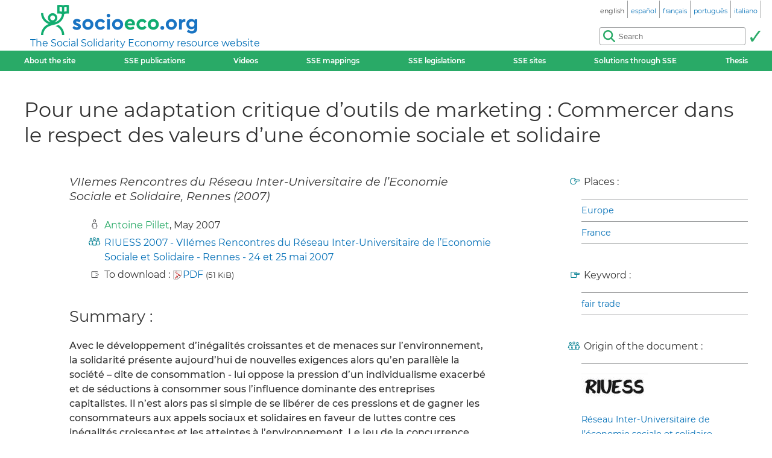

--- FILE ---
content_type: text/html; charset=utf-8
request_url: https://www.socioeco.org/bdf_fiche-document-3069_en.html
body_size: 3947
content:
<!DOCTYPE html>
<html lang="en"  prefix="og: http://ogp.me/ns# article: http://ogp.me/ns/article# book: https://ogp.me/ns/book#">
<head>
    <title lang="fr">Pour une adaptation critique d’outils de marketing : Commercer dans le respect des valeurs d’une économie sociale et solidaire</title>
    <meta name="viewport" content="width=device-width, initial-scale=1">
<meta http-equiv="Content-Type" content="text/html; charset=UTF-8">

<link href="static/css/_ficheblockelements.css" rel="stylesheet" type="text/css">
<link href="static/css/fonts/Montserrat/Montserrat.css" rel="stylesheet" type="text/css">
<link href="static/css/main.css" rel="stylesheet" type="text/css">
<link href="static/css/header.css" rel="stylesheet" type="text/css">
<link href="static/css/footer.css" rel="stylesheet" type="text/css">
<link href="static/css/layout.css" rel="stylesheet" type="text/css">



<link href="static/images/icon-16.png" type="image/png" rel="icon" sizes="16x16">
<link href="static/images/icon-32.png" type="image/png" rel="icon" sizes="32x32">
<link href="static/images/icon-48.png" type="image/png" rel="icon" sizes="48x48">
<link href="static/images/icon-192.png" type="image/png" rel="icon" sizes="192x192">

<link rel="alternate" type="application/atom+xml" href="//sct1.scrutari.net/sct/socioeco/feed/fiches_en.atom?corpuslist=!7730&amp;baselist=1&amp;langlist=en" />
<noscript>
    <link href="static/css/noscript.css" rel="stylesheet" type="text/css">
</noscript>
<script>
function burger() {
    const toggleClass = "header-BurgerHidden";
    var target = document.getElementById("header_menu");
    if (target.classList.contains(toggleClass)) {
        target.classList.remove(toggleClass);
    } else {
        target.classList.add(toggleClass);
    }
}
</script>    <link rel="canonical" href="https://www.socioeco.org/bdf_fiche-document-3069_fr.html">
    <link rel="alternate" hreflang="en" href="bdf_fiche-document-3069_en.html" />
<link rel="alternate" hreflang="fr" href="bdf_fiche-document-3069_fr.html" />
<link rel="alternate" hreflang="es" href="bdf_fiche-document-3069_es.html" />
<link rel="alternate" hreflang="pt" href="bdf_fiche-document-3069_pt.html" />
<link rel="alternate" hreflang="it" href="bdf_fiche-document-3069_it.html" />
<link rel="alternate" hreflang="de" href="bdf_fiche-document-3069_de.html" />

    
    <link rel="schema.DC" href="http://purl.org/DC/elements/1.0/">
    <meta name="DC.Title" content="Pour une adaptation critique d&#039;outils de marketing : Commercer dans le respect des valeurs d&#039;une &#233;conomie sociale et solidaire">
    <meta name="DC.description" content="VIIemes Rencontres du R&#233;seau Inter-Universitaire de l&#039;Economie Sociale et Solidaire, Rennes (2007)">

		
		<meta name="DC.Creator" content="Pillet, Antoine">
		
	

	<meta name="DC.Date" content="2007-05-24">
	<meta name="DC.Language" content="fr">
	
    
    <meta property="og:title" content="Pour une adaptation critique d&#039;outils de marketing : Commercer dans le respect des valeurs d&#039;une &#233;conomie sociale et solidaire" />
    <meta property="og:type" content="article" />
    <meta property="og:url" content="https://www.socioeco.org/bdf_fiche-document-3069_fr.html"/>
    <meta property="og:locale" content="fr" />
    <meta property="og:description" content="VIIemes Rencontres du R&#233;seau Inter-Universitaire de l&#039;Economie Sociale et Solidaire, Rennes (2007)" />
    <meta property="og:site_name" content="Socioeco.org" />
    
    
    <meta property="article:published_time" content="2007-05-24">

		
	<meta property="article:author" content="Pillet, Antoine"/>
		
	

    
    <script type="application/ld+json">
    {
        "@context": "http://schema.org/",
        "@type": "Article",
        "name": "Pour une adaptation critique d’outils de marketing : Commercer dans le respect des valeurs d’une économie sociale et solidaire"
        ,"author": [
{"@type":"Person","name":"Antoine Pillet"}

        ]
        ,"description":"VIIemes Rencontres du Réseau Inter-Universitaire de l’Economie Sociale et Solidaire, Rennes (2007)"
        ,"datePublished":"2007-05-24"
        
        
        ,"inLanguage":"fr"
    }
    </script>

</head>
<body>
<header id="header">
	<div id="header_title">
	<a href="index_en.html" id="header_title_logo"><img src="static/images/logo.png" alt="socioeco.org"/></a>
	<div id="header_title_baseline"><a href="index_en.html">The Social Solidarity Economy resource website</a></div>
</div>    <div id="header_langs"><ul><li><span class="header-langs-Current"><span class="header-langs-Label" lang="en">english</span> <span class="header-langs-Code" title="english" aria-hidden="true">en</span></span></li><li><a href="bdf_fiche-document-3069_es.html" rel="alternate" hreflang="es"><span class="header-langs-Label" lang="es">español</span> <span class="header-langs-Code" title="español" aria-hidden="true">es</span></a></li><li><a href="bdf_fiche-document-3069_fr.html" rel="alternate" hreflang="fr"><span class="header-langs-Label" lang="fr">français</span> <span class="header-langs-Code" title="français" aria-hidden="true">fr</span></a></li><li><a href="bdf_fiche-document-3069_pt.html" rel="alternate" hreflang="pt"><span class="header-langs-Label" lang="pt">português</span> <span class="header-langs-Code" title="português" aria-hidden="true">pt</span></a></li><li><a href="bdf_fiche-document-3069_it.html" rel="alternate" hreflang="it"><span class="header-langs-Label" lang="it">italiano</span> <span class="header-langs-Code" title="italiano" aria-hidden="true">it</span></a></li></ul></div>
	<div id="header_burger" aria-hidden="true">
    <button type="button" onclick="burger()">
        <span></span>
        <span></span>
        <span></span>
    </button>
</div>
<nav id="header_menu" class="header-BurgerHidden">
<ul id="header_entries">
<li>
<a href="page12_en.html">About the site</a>
</li>
<li>
<a href="bdf_biblio-2025_en.html">SSE publications</a>
</li>
<li>
<a href="bdf_videos-2025_en.html">Videos</a>
</li>
<li>
<a href="cartos_en.html">SSE mappings</a>
</li>
<li class="noscript-Hidden">
<a target="_blank" href="app_legislation_en.html" lang="en">SSE legislations</a>
</li>
<li>
<a href="bdf_sites_en.html">SSE sites</a>
</li>
<li class="noscript-Hidden">
    <a target="_blank" href="solutions_en.html">Solutions through SSE</a>
</li>
<li>
<a href="bdf_theses_en.html">Thesis</a>
</li>
</ul>
<div id="header_scrutari" class="noscript-Hidden">
 <form action="scrutarijs_en.html" role="search">
	<div id="header_scrutari_fieldset">
		<input id="header_scrutari_input" type="search" name="q" size="25" placeholder="Search">
		<button id="header_scrutari_submit" type="submit" title="Submit"></button>
	</div>
 </form>
</div>
</nav></header>
<article id="textlayout" class="Layout">
	<h1 id="layout_title" lang="fr">Pour une adaptation critique d’outils de marketing : Commercer dans le respect des valeurs d’une économie sociale et solidaire</h1>
	<div id="layout_text">
		<p class="fiche-Soustitre" lang="fr">VIIemes Rencontres du Réseau Inter-Universitaire de l’Economie Sociale et Solidaire, Rennes (2007)</p>
		<div class="fiche-Infos">
		


		<p class="info-Credits"><a class="lien-Auteur" href="bdf_auteur-1870_en.html">Antoine Pillet</a>, May 2007
		</p>
	




			<p class="info-Colloque">
	
				<a href="bdf_colloque-7_en.html">RIUESS 2007 - VIIémes Rencontres du Réseau Inter-Universitaire de l’Economie Sociale et Solidaire - Rennes - 24 et 25 mai 2007</a>
	
			</p>





			<p class="info-Telechargement">To download :
				<a href="https://base.socioeco.org/docs/pillet_antoine_rennes_2007.pdf" title="pillet_antoine_rennes_2007.pdf"><span class="application-PDF">PDF</span></a>
				<small>(51 KiB)</small>

			</p>




		



		</div>
		
		
		<h2>Summary :</h2>
		<div lang="fr"><p>Avec le d&eacute;veloppement d&rsquo;in&eacute;galit&eacute;s croissantes et de menaces sur l&rsquo;environnement, la solidarit&eacute; pr&eacute;sente aujourd&rsquo;hui de nouvelles exigences alors qu&rsquo;en parall&egrave;le la soci&eacute;t&eacute; &ndash; dite de consommation - lui oppose la pression d&rsquo;un individualisme exacerb&eacute; et de s&eacute;ductions &agrave; consommer sous l&rsquo;influence dominante des entreprises capitalistes. Il n&rsquo;est alors pas si simple de se lib&eacute;rer de ces pressions et de gagner les consommateurs aux appels sociaux et solidaires en faveur de luttes contre ces in&eacute;galit&eacute;s croissantes et les atteintes &agrave; l&rsquo;environnement. Le jeu de la concurrence para&icirc;t en exclure la possibilit&eacute;.</p><p>Le risque est alors que les mots ne finissent qu&rsquo;&agrave; difficilement masquer la pauvret&eacute; des r&eacute;ponses apport&eacute;es. Ces nouvelles exigences appellent donc de nouvelles pratiques &agrave; m&ecirc;me d&rsquo;actualiser celles qui ont fait la r&eacute;ussite de l&rsquo;&eacute;conomie sociale dans sa p&eacute;riode d&rsquo;expansion.</p></div>
		
		
		


	


		
		



	</div>
	<aside id="layout_aside" class="aside-References">


	

	<p class="info-Geo">Places :</p>
		<ul class="liste-References">

	
			<li><a href="bdf_motcle-geo-5_en.html" rel="tag">Europe</a></li>
	

	
			<li><a href="bdf_motcle-geo-6_en.html" rel="tag">France</a></li>
	

		</ul>

	

	<p class="info-Motscles">Keyword :</p>
		<ul class="liste-References">

		
			<li><a href="bdf_motcle-thema-16_en.html" rel="tag">fair trade</a></li>
		

		</ul>





		<p class="info-Organismes">Origin of the document :</p>
		<ul class="liste-References">

	
			<li>
			<img src="https://base.socioeco.org/logos/lien/logo-604.jpg" alt=""/><br/>
			<a href="bdf_organisme-347_en.html">Réseau Inter-Universitaire de l’économie sociale et solidaire (RIUESS)</a></li>
	

		</ul>


		
	</aside>
</article>
<footer id="footer">
<div id="footer_details">
	<details>
		<summary>Themes:</summary>
		<ul>
		
			<li><a href="bdf_axe-1_en.html">An alternative vision of the economy</a></li>
		
			<li><a href="bdf_axe-2_en.html">Redefining wealth : new indicators</a></li>
		
			<li><a href="bdf_axe-3_en.html">Toward ecological transition</a></li>
		
			<li><a href="bdf_axe-4_en.html">Social justice, peace and human rights</a></li>
		
			<li><a href="bdf_axe-6_en.html">Finance and money at the service of society</a></li>
		
			<li><a href="bdf_axe-7_en.html">Alternative forms of entrepreneurship, production and consumption</a></li>
		
			<li><a href="bdf_axe-8_en.html">Public policies and the solidarity economy</a></li>
		
			<li><a href="bdf_axe-9_en.html">Redefining the economy on a territorial basis</a></li>
		
			<li><a href="bdf_axe-10_en.html">SSE education, information and training</a></li>
		
		</ul>
	</details>
	<details>
		<summary>Other filters:</summary>
		<ul>
			<li>
			<a href="bdf_corpus-auteur_en.html">By author</a>
			</li>
			<li>
			<a href="bdf_corpus-organisme_en.html">By organisation</a>
			</li>
			<li>
			<a href="bdf_thesaurus-geo_en.html">Geographical access</a>
			</li>
			<li>
			<a href="bdf_thesaurus-thema_en.html">By keyword</a>
			</li>
		
			<li>
			<a href="bdf_colloques_en.html">By conferences</a>
			</li>
		
		
			<li>
			<a href="bdf_bibliographies_en.html">By trainings resources</a>
			</li>
		
		</ul>
	</details>
</div>
<div id="footer_ripess">
	<span>socioeco.org is part of  Ripess Europe<br> and  Ripess Intercontinental<br></span>
	<a href="https://ripess.org" title="RIPESS" id="footer_ripess_org"></a>
	<a href="https://ripess.eu" title="RIPESS Europe" id="footer_ripess_eu"></a>
</div>
<div id="footer_links">
    <div id="footer_links_body">
        <ul>
            <li>
            <a href="page17_en.html">Our partners</a>
            </li>
            <li>
            <a href="page16_en.html">Contact</a>
            </li>
            <li>
            <a href="page590_en.html">How to contribute</a>
            </li>
        </ul>
        <div id="footer_networks">
            <a href="https://sct1.scrutari.net/sct/socioeco/feed/fiches_en.atom?corpuslist=!7730&amp;baselist=1&amp;langlist=en" title="Atom" id="footer_networks_atom" ></a>
            <a href="https://twitter.com/socioecofr" title="Twitter" id="footer_networks_twitter"></a>
            <a href="http://www.coredem.info" title="socioeco.org is part of theCoredem" id="footer_networks_coredem"></a>
        </div>
    </div>
</div>
</footer><!-- Matomo -->
<script type="text/javascript">
  var _paq = window._paq || [];
  _paq.push(['trackPageView']);
  _paq.push(['enableLinkTracking']);
  (function() {
    var u="//stats.coredem.info/piwik/";
    _paq.push(['setTrackerUrl', u+'piwik.php']);
    _paq.push(['setSiteId', 6]);
    _paq.push(['setCookieDomain', '*.socioeco.org']);
    _paq.push(['setDomains', '*.socioeco.org']);
    var d=document, g=d.createElement('script'), s=d.getElementsByTagName('script')[0];
    g.type='text/javascript'; g.async=true; g.defer=true; g.src=u+'piwik.js'; s.parentNode.insertBefore(g,s);
  })();
</script>
<!-- End Matomo Code --></body>
</html>
